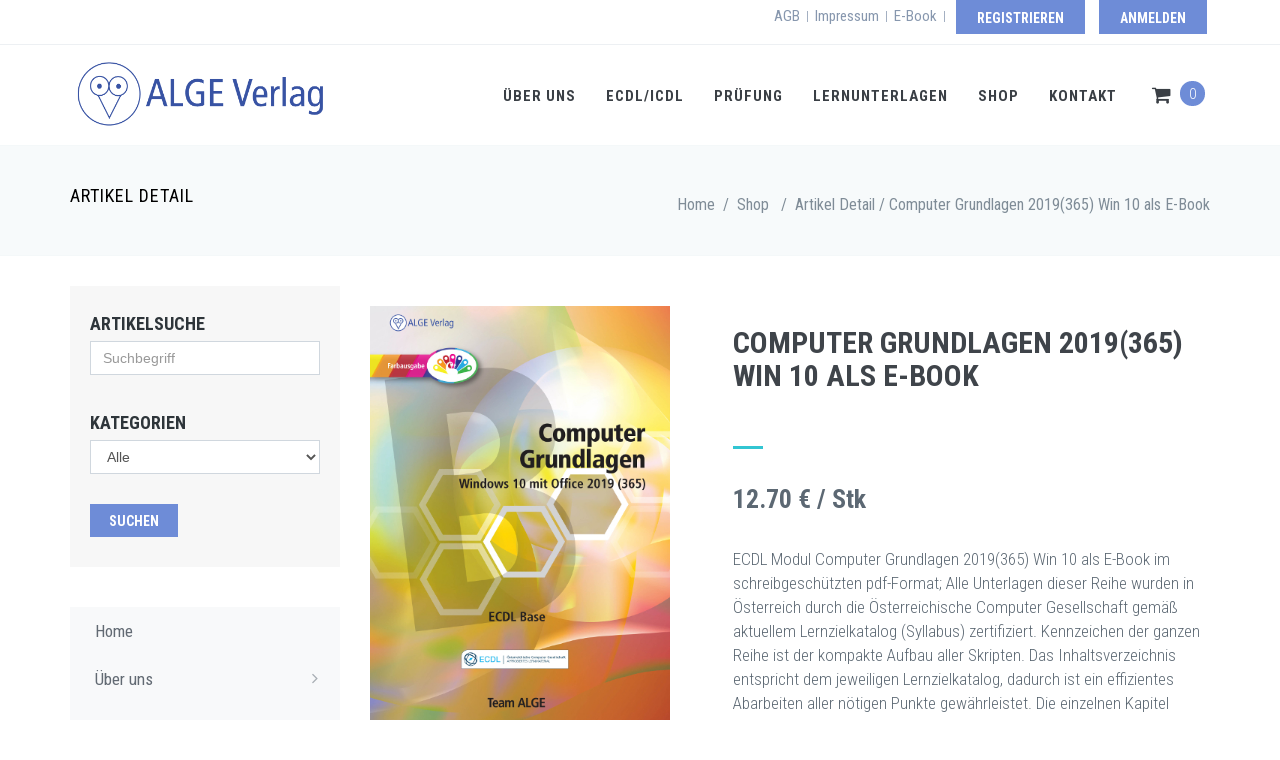

--- FILE ---
content_type: text/html; charset=UTF-8
request_url: https://www.alge-edv.at/shop/detail/492747?name=Computer%20Grundlagen%20%202019(365)%20Win%2010%20als%20E-Book
body_size: 5899
content:
<!DOCTYPE html>
<!--[if IE 9]> <html lang="en" class="ie9"> <![endif]-->
<!--[if !IE]><!-->
<html lang="en">
    <!--<![endif]-->
    <!-- BEGIN HEAD -->
    <head>
        <meta charset="utf-8" />
<title>Artikel Detail</title>
<base href="https://www.alge-edv.at" />
<meta http-equiv="X-UA-Compatible" content="IE=edge">
<meta content="width=device-width, initial-scale=1.0" name="viewport" />
<meta http-equiv="Content-type" content="text/html; charset=utf-8">
<meta content="" name="description" />
<meta content="" name="author" />
<!-- BEGIN GLOBAL MANDATORY STYLES -->
<link href='https://fonts.googleapis.com/css?family=Roboto+Condensed:300italic,400italic,700italic,400,300,700&amp;subset=all' rel='stylesheet' type='text/css'>
<link href="/jango/assets/plugins/socicon/socicon.css" rel="stylesheet" type="text/css" />
<link href="/jango/assets/plugins/bootstrap-social/bootstrap-social.css" rel="stylesheet" type="text/css" />
<link href="/jango/assets/plugins/font-awesome/css/font-awesome.min.css" rel="stylesheet" type="text/css" />
<link href="/jango/assets/plugins/simple-line-icons/simple-line-icons.min.css" rel="stylesheet" type="text/css" />
<link href="/jango/assets/plugins/animate/animate.min.css" rel="stylesheet" type="text/css" />
<link href="/jango/assets/plugins/bootstrap/css/bootstrap.min.css" rel="stylesheet" type="text/css" />
<link rel='shortcut icon' href="/favicon.ico" />
<!-- END GLOBAL MANDATORY STYLES -->
<!-- BEGIN: BASE PLUGINS  -->
<link href="/jango/assets/plugins/cubeportfolio/css/cubeportfolio.min.css" rel="stylesheet" type="text/css" />
<link href="/jango/assets/plugins/owl-carousel/owl.carousel.css" rel="stylesheet" type="text/css" />
<link href="/jango/assets/plugins/owl-carousel/owl.theme.css" rel="stylesheet" type="text/css" />
<link href="/jango/assets/plugins/owl-carousel/owl.transitions.css" rel="stylesheet" type="text/css" />
<link href="/jango/assets/plugins/fancybox/jquery.fancybox.css" rel="stylesheet" type="text/css" />
<link href="/jango/assets/plugins/slider-for-bootstrap/css/slider.css" rel="stylesheet" type="text/css" />
<!-- END: BASE PLUGINS -->
<!-- BEGIN THEME STYLES -->
<link href="/jango/assets/base/css/plugins.css" rel="stylesheet" type="text/css" />
<link href="/jango/assets/base/css/components.css" id="style_components" rel="stylesheet" type="text/css" />
<link href="/jango/assets/base/css/themes/blue1.css" rel="stylesheet" id="style_theme" type="text/css" />
<link href="/jango/assets/base/css/custom.css" rel="stylesheet" type="text/css" />
<!-- END THEME STYLES -->
<!-- GOOGLE reCAPTCHA -->
<script src='https://www.google.com/recaptcha/api.js'></script>        <meta name="keywords" content="">    </head>

    <body class="c-layout-header-fixed c-layout-header-mobile-fixed c-layout-header-topbar c-layout-header-topbar-collapse c-topbar-expanded">
        <!-- BEGIN: LAYOUT/HEADERS/HEADER-2 -->
        <header class="c-layout-header c-layout-header-4 c-layout-header-default-mobile" data-minimize-offset="80">
            <div class="c-topbar c-topbar-light c-solid-bg">
                <div class="container">
                    <!-- BEGIN: INLINE NAV -->
                    <nav class="c-top-menu c-pull-left">
                                                
                    </nav>
                    <!-- END: INLINE NAV -->
                    <!-- BEGIN: INLINE NAV -->
                    <nav class="c-top-menu c-pull-right">
                        
                        <ul class="c-links c-theme-ul">
                            <li><a href='/kontakt/agb' >AGB</a></li><li class='c-divider'>|</li><li><a href='/kontakt/impressum' >Impressum</a></li><li class='c-divider'>|</li><li><a href='/lernunterlagen/e-book' >E-Book</a></li><li class='c-divider'>|</li>                            <li>
                                                                <a href="/benutzer/register" class="btn c-theme-btn c-btn-square c-btn-uppercase c-btn-bold">Registrieren</a>
                                <a href="#" data-toggle="modal" data-target="#login-form" class="btn c-theme-btn c-btn-square c-btn-uppercase c-btn-bold">Anmelden</a>
                                                            </li>
                        </ul>
                                            </nav>
                    <!-- END: INLINE NAV -->
                </div>
            </div>
            <div class="c-navbar">
                <div class="container">
                    <!-- BEGIN: BRAND -->
                    <div class="c-navbar-wrapper clearfix">
                        <div class="c-brand c-pull-left nav-menu-mobile-r-t-10">
                                                        <a href="/" class="c-logo" title="Alge EDV">
                                <img src="/uploads/logo_alge.png" alt="Alge EDV" class="c-desktop-logo">
                                <img src="/uploads/logo_alge.png" alt="Alge EDV" class="c-desktop-logo-inverse">
                                <img src="/uploads/logo_alge.png" alt="Alge EDV" class="c-mobile-logo"> 
                            </a>
                            
                            <button class="c-hor-nav-toggler" type="button" data-target=".c-mega-menu">
                                <span class="c-line"></span>
                                <span class="c-line"></span>
                                <span class="c-line"></span>
                            </button>
                                                        <button class="c-cart-toggler" type="button">
                                <i class="fa fa-shopping-cart"></i>
                                <span id="cart-count-mobile" class="c-cart-number c-theme-bg">0</span>
                            </button>
                        </div>
                        <!-- END: BRAND -->
                        <!-- BEGIN: QUICK SEARCH -->
                        
                        <!-- END: QUICK SEARCH -->
                        <!-- BEGIN: HOR NAV -->
                        <!-- BEGIN: LAYOUT/HEADERS/MEGA-MENU -->
                        <!-- BEGIN: MEGA MENU -->
                        <!-- Dropdown menu toggle on mobile: c-toggler class can be applied to the link arrow or link itself depending on toggle mode -->
                        <nav class="c-mega-menu c-pull-right c-mega-menu-dark c-mega-menu-dark-mobile c-fonts-uppercase c-fonts-bold nav-right-0">
                            <ul class='nav navbar-nav c-theme-nav'><li class=''><a class='c-link dropdown-toggle cursor-default c-toggler'>Über uns<span class='c-arrow c-toggler'></span></a><ul class='dropdown-menu c-menu-type-classic c-pull-left custom-dropdown-menu'><li class=''><a href='/über uns/ueber-uns' title='Über uns' class='c-link dropdown-toggle'>Über uns</a></li><li class=''><a href='/über uns/newsflash' title='Newsflash' class='c-link dropdown-toggle'>Newsflash</a></li></ul></li><li class=''><a class='c-link dropdown-toggle cursor-default c-toggler'>ECDL/ICDL<span class='c-arrow c-toggler'></span></a><ul class='dropdown-menu c-menu-type-classic c-pull-left custom-dropdown-menu'><li class=''><a href='/ecdl/ecdl-testcenter' title='ECDL/ICDL Zertifikat' class='c-link dropdown-toggle'>ECDL/ICDL Zertifikat</a></li><li class=''><a href='/ecdl/ecdl-base-und-standard' title='ECDL/ICDL Base und Standard' class='c-link dropdown-toggle'>ECDL/ICDL Base und Standard</a></li><li class=''><a href='/ecdl/ecdl-advanced' title='ECDL/ICDL Advanced' class='c-link dropdown-toggle'>ECDL/ICDL Advanced</a></li></ul></li><li class=''><a class='c-link dropdown-toggle cursor-default c-toggler'>Prüfung<span class='c-arrow c-toggler'></span></a><ul class='dropdown-menu c-menu-type-classic c-pull-left custom-dropdown-menu'><li class=''><a href='/prüfung/pruefung-info' title='Prüfungsinfos' class='c-link dropdown-toggle'>Prüfungsinfos</a></li><li class=''><a href='/prüfung/pruefung-anmelden' title='Prüfungsanmeldung' class='c-link dropdown-toggle'>Prüfungsanmeldung</a></li></ul></li><li class=''><a class='c-link dropdown-toggle cursor-default c-toggler'>Lernunterlagen<span class='c-arrow c-toggler'></span></a><ul class='dropdown-menu c-menu-type-classic c-pull-left custom-dropdown-menu'><li class=''><a href='/lernunterlagen/pc-einsteiger' title='PC-Einsteiger' class='c-link dropdown-toggle'>PC-Einsteiger</a></li><li class=''><a href='/lernunterlagen/lernunterlagen' title='Downloadinformation' class='c-link dropdown-toggle'>Downloadinformation</a></li><li class='dropdown-submenu'><a class='c-link dropdown-toggle cursor-default c-toggler'>E-Book<span class='c-arrow c-toggler'></span></a><ul class='dropdown-menu c-pull-right '><li class=''><a href='/lernunterlagen/e-book' title='E-Book' class='c-link dropdown-toggle'>E-Book</a></li></ul></li><li class='dropdown-submenu'><a class='c-link dropdown-toggle cursor-default c-toggler'>ECDL/ICDL-Zertifikate<span class='c-arrow c-toggler'></span></a><ul class='dropdown-menu c-pull-right '><li class=''><a href='/ecdl-zertifikate/lernunterlagen/ecdl-zertifikate/ecdl-neu' title='Advanced 4 Module' class='c-link dropdown-toggle'>Advanced 4 Module</a></li><li class=''><a href='/ecdl-zertifikate/lernunterlagen/ecdl-zertifikate/base-4-module' title='Base 4 Module' class='c-link dropdown-toggle'>Base 4 Module</a></li><li class=''><a href='/ecdl-zertifikate/lernunterlagen/ecdl-zertifikate/standard-5-module' title='Standard 5 Module und Computing' class='c-link dropdown-toggle'>Standard 5 Module und Computing</a></li><li class=''><a href='/ecdl-zertifikate/lernunterlagen/ecdl-zertifikate/base-bundle' title='Base Bundle' class='c-link dropdown-toggle'>Base Bundle</a></li><li class=''><a href='/ecdl-zertifikate/lernunterlagen/ecdl-zertifikate/kompendien-als-set' title='Kompendien als SET' class='c-link dropdown-toggle'>Kompendien als SET</a></li></ul></li><li class='dropdown-submenu'><a class='c-link dropdown-toggle cursor-default c-toggler'>OFFICE-Training<span class='c-arrow c-toggler'></span></a><ul class='dropdown-menu c-pull-right '><li class=''><a href='/office-training/lernunterlagen/office-training/einfuehrung' title='Einführung' class='c-link dropdown-toggle'>Einführung</a></li><li class=''><a href='/office-training/lernunterlagen/office-training/aufbau' title='Aufbau' class='c-link dropdown-toggle'>Aufbau</a></li><li class=''><a href='/office-training/lernunterlagen/office-training/kompakt' title='Kompakt' class='c-link dropdown-toggle'>Kompakt</a></li></ul></li></ul></li><li class=''><a class='c-link dropdown-toggle cursor-default c-toggler'>Shop<span class='c-arrow c-toggler'></span></a><ul class='dropdown-menu c-menu-type-classic c-pull-left custom-dropdown-menu'><li class=''><a href='/shop/webshop' title='Webshop' class='c-link dropdown-toggle'>Webshop</a></li><li class='dropdown-submenu'><a class='c-link dropdown-toggle cursor-default c-toggler'>Nutzungshinweise<span class='c-arrow c-toggler'></span></a><ul class='dropdown-menu c-pull-right '><li class=''><a href='/shop/nutzungshinweise/artikelsuche' title='Artikelsuche' class='c-link dropdown-toggle'>Artikelsuche</a></li><li class=''><a href='/shop/nutzungshinweise/registrierung' title='Registrierung' class='c-link dropdown-toggle'>Registrierung</a></li><li class=''><a href='/shop/nutzungshinweise/bestellung' title='Bestellung' class='c-link dropdown-toggle'>Bestellung</a></li><li class=''><a href='/shop/nutzungshinweise/mein-konto' title='Mein Konto' class='c-link dropdown-toggle'>Mein Konto</a></li></ul></li></ul></li><li class=''><a class='c-link dropdown-toggle cursor-default c-toggler'>Kontakt<span class='c-arrow c-toggler'></span></a><ul class='dropdown-menu c-menu-type-classic c-pull-left custom-dropdown-menu'><li class=''><a href='/kontakt/kontakt' title='Kontakt' class='c-link dropdown-toggle'>Kontakt</a></li><li class=''><a href='/kontakt/anfahrt' title='Anfahrt' class='c-link dropdown-toggle'>Anfahrt</a></li><li class=''><a href='/kontakt/agb' title='AGB' class='c-link dropdown-toggle'>AGB</a></li><li class=''><a href='/kontakt/impressum' title='Impressum' class='c-link dropdown-toggle'>Impressum</a></li></ul></li></ul>                            <ul class="nav navbar-nav c-theme-nav">
                                <li class="c-cart-toggler-wrapper">
                                    <a href="/shop/warenkorb" class="c-btn-icon c-cart-toggler">
                                        <i class="fa fa-shopping-cart"></i>
                                        <span id="cart-count-desktop" class="c-cart-number c-theme-bg">0</span>
                                    </a>
                                </li>
                            </ul>
                        </nav>
                        <!-- END: MEGA MENU -->
                        <!-- END: LAYOUT/HEADERS/MEGA-MENU -->
                        <!-- END: HOR NAV -->
                    </div>
                    <!-- BEGIN: LAYOUT/HEADERS/QUICK-CART -->
                    <!-- BEGIN: CART MENU -->
                    <form id="popupcart">
                        <input type="hidden" name="_token" id="_token" value="SYeUErhoeLa1XBsDDIytg39LgctMuVVvYWaE9tVl" />
                        <div id="cart-menu" class="c-cart-menu">
                            <div class="c-cart-menu-title">
    <p id="cart-detail-count" class="c-cart-menu-float-l c-font-sbold">0 Artikel</p>
    <p id="cart-detail-price" class="c-cart-menu-float-r c-theme-font c-font-sbold">0,00 &euro;</p>
</div>
<div id="cart-menu-items"></div>




                        </div>
                    </form>
                    <!-- END: CART MENU -->
                    <!-- END: LAYOUT/HEADERS/QUICK-CART -->
                </div>
            </div>
        </header>
        <!-- END: HEADER -->
        <!-- BEGIN: CONTENT/USER/FORGET-PASSWORD-FORM -->
        <div class="modal fade c-content-login-form" id="forget-password-form" role="dialog">
            <div class="modal-dialog">
                <div class="modal-content c-square">
                    <div class="modal-header c-no-border">
                        <button type="button" class="close" data-dismiss="modal" aria-label="Close">
                            <span aria-hidden="true">&times;</span>
                        </button>
                    </div>
                    <div class="modal-body">
                        <h3 class="c-font-24 c-font-sbold">Passwort vergessen?</h3>
                        <p>Sie können jederzeit ein neues Passwort vergeben, in dem Sie auf diese Schaltfläche klicken.</p>
                        <form id="passwordreset" name="passwordreset" method="post" action="/benutzer/password-reset">
                            <input type="hidden" name="_token" id="_token" value="SYeUErhoeLa1XBsDDIytg39LgctMuVVvYWaE9tVl" />
                            <div class="form-group">
                                <label for="email" class="hide">Email</label>
                                <input type="email" class="form-control input-lg c-square" name="email" id="email" placeholder="Email"> </div>
                            <div class="form-group">
                                <button type="submit" class="btn c-theme-btn btn-md c-btn-uppercase c-btn-bold c-btn-square c-btn-login">Senden</button>
                                <a href="#" class="c-btn-forgot" data-toggle="modal" data-target="#login-form" data-dismiss="modal">zurück zum Login</a>
                            </div>
                            <div id="response" class="form-group">
                            </div>
                        </form>
                    </div>
                </div>
            </div>
        </div>
        <!-- END: CONTENT/USER/FORGET-PASSWORD-FORM -->
        <!-- BEGIN: CONTENT/USER/SIGNUP-FORM -->
        
        <!-- END: CONTENT/USER/SIGNUP-FORM -->
        <!-- BEGIN: CONTENT/USER/LOGIN-FORM -->
        <div class="modal fade c-content-login-form" id="login-form" role="dialog">
            <div class="modal-dialog">
                <div class="modal-content c-square">
                    <div class="modal-header c-no-border">
                        <button type="button" class="close" data-dismiss="modal" aria-label="Close">
                            <span aria-hidden="true">&times;</span>
                        </button>
                    </div>
                    <div class="modal-body">
                        <h3 class="c-font-24 c-font-sbold">Sie können sich hier anmelden!</h3>
                        <p>Bitte überprüfen Sie bei einer Bestellung Ihre Liefer- und Rechnungsadresse.</p>
                        <p>Wenn Sie bei uns ein Benutzerkonto besitzen, melden Sie sich bitte an.</p>
                        <form id="loginForm" method="post" action="/benutzer/anmelden?backTo=https://www.alge-edv.at/shop/detail/492747">
                            
                            <input type="hidden" name="_token" value="SYeUErhoeLa1XBsDDIytg39LgctMuVVvYWaE9tVl">
                            <div class="form-group">
                                <label for="login-email" class="hide">Email</label>
                                <input type="email" class="form-control input-lg c-square" name="email" id="email" placeholder="Email"> </div>
                            <div class="form-group">
                                <label for="login-password" class="hide">Passwort</label>
                                <input type="password" class="form-control input-lg c-square" name="pass" id="pass" placeholder="Password"> </div>
                            <div class="form-group">
                                <button type="submit"  class="btn c-theme-btn btn-md c-btn-uppercase c-btn-bold c-btn-square c-btn-login">Login</button>
                                <a href="#" data-toggle="modal" data-target="#forget-password-form" data-dismiss="modal" class="c-btn-forgot">Passwort vergessen?</a>
                            </div>
                        </form>
                    </div>
                    <div class="modal-footer c-no-border">
                        <span class="c-text-account">Haben Sie noch kein Konto?</span>
                        <a href="/benutzer/register" data-toggle="modal" class="btn c-btn-dark-1 btn c-btn-uppercase c-btn-bold c-btn-slim c-btn-border-2x c-btn-square c-btn-signup">Registrieren!</a>
                    </div>
                </div>
            </div>
        </div>
        <!-- END: CONTENT/USER/LOGIN-FORM -->        
        
            <!-- BEGIN: PAGE CONTAINER -->
        <div class="c-layout-page">
            <!-- BEGIN: LAYOUT/BREADCRUMBS/BREADCRUMBS-2 -->
            <div class="c-layout-breadcrumbs-1 c-subtitle c-fonts-uppercase c-fonts-bold c-bordered c-bordered-both">
    <div class="container">
        <div class="c-page-title c-pull-left">
            <h3 class="c-font-uppercase c-font-sbold">Artikel Detail</h3>
            <h4 class=""></h4>
            <div class="c-margin-t-20">
                            </div>
        </div>
        <ul class="c-page-breadcrumbs c-theme-nav c-pull-right c-fonts-regular">
            <li><a href='/' title='Home'>Home</a></li><li> / </li><li>Shop</li> <li> / </li><li class='c-state_active'><a href='https://www.alge-edv.at/shop/detail/492747?name=Computer%20Grundlagen%20%202019%28365%29%20Win%2010%20als%20E-Book'>Artikel Detail / Computer Grundlagen  2019(365) Win 10 als E-Book</a></li>        </ul>
    </div>
</div>            <!-- END: LAYOUT/BREADCRUMBS/BREADCRUMBS-2 -->
            <div class="container">
                <div class="c-layout-sidebar-menu c-theme ">

                    <div class="c-padding-20 c-bg-grey-1 c-bg-img-bottom-right">
    <form id="sidebarsearch" method="post" action="/shop/search">
        <input type="hidden" name="_token" id="_token" value="SYeUErhoeLa1XBsDDIytg39LgctMuVVvYWaE9tVl" />

        <ul class="c-shop-filter-search-1 list-unstyled">
            <li>
                <label for="searchtext" clasS="control-label c-font-uppercase c-font-bold">Artikelsuche</label>
                <div>
                    <input type="text" name="searchtext" id="searchtext" class="form-control  c-square c-theme" placeholder="Suchbegriff" value="" autocomplete="off" />
                </div>
            </li>
            <li>
                <label class="control-label c-font-uppercase c-font-bold">Kategorien</label>
                <select class="form-control c-square c-theme" name="category[]">
                <option value='588'>Alle</option><option value='589'>ECDL/ICDL Base</option><option value='590'>ECDL/ICDL Standard</option><option value='591'>ECDL/ICDL Advanced</option><option value='592'>ECDL/ICDL Bundle Base</option><option value='593'>ECDL/ICDL Bundle Standard</option><option value='594'>ECDL/ICDL Set</option><option value='595'>PC-Einsteiger</option><option value='596'>Anwender Training Einführung</option><option value='597'>Anwender Training Aufbau</option><option value='598'>Anwender Training Kompakt</option><option value='1415'>E-Book</option><option value='844638'>Abverkauf/Restbest&auml;nde</option>                </select>
            </li>
            <li>
                <input type="submit" name="search" id="search" class="btn btn-sm c-theme-btn c-btn-square c-btn-uppercase c-btn-bold" value="Suchen" />
            </li>
        </ul>

    </form>
</div>
<div class="c-margin-b-40"></div>
                    <ul class='c-sidebar-menu collapse c-option-2' id='sidebar-menu-54'><li class=''><a href='/start' title='Home' class='c-link dropdown-toggle'>Home</a></li><li class=' c-dropdown '><a class='c-link dropdown-toggle cursor-pointer c-toggler'>Über uns<span class='c-arrow c-toggler'></span></a><ul class='c-dropdown-menu' id='sidebar-menu-58'><li class=''><a href='/über uns/ueber-uns' title='Über uns' class='c-link dropdown-toggle'>Über uns</a></li><li class=''><a href='/über uns/newsflash' title='Newsflash' class='c-link dropdown-toggle'>Newsflash</a></li></ul></li><li class=' c-dropdown '><a class='c-link dropdown-toggle cursor-pointer c-toggler'>ECDL/ICDL<span class='c-arrow c-toggler'></span></a><ul class='c-dropdown-menu' id='sidebar-menu-66'><li class=''><a href='/ecdl/ecdl-testcenter' title='ECDL/ICDL Zertifikat' class='c-link dropdown-toggle'>ECDL/ICDL Zertifikat</a></li><li class=''><a href='/ecdl/ecdl-base-und-standard' title='ECDL/ICDL Base und Standard' class='c-link dropdown-toggle'>ECDL/ICDL Base und Standard</a></li><li class=''><a href='/ecdl/ecdl-advanced' title='ECDL/ICDL Advanced' class='c-link dropdown-toggle'>ECDL/ICDL Advanced</a></li></ul></li><li class=' c-dropdown '><a class='c-link dropdown-toggle cursor-pointer c-toggler'>Prüfung<span class='c-arrow c-toggler'></span></a><ul class='c-dropdown-menu' id='sidebar-menu-78'><li class=''><a href='/prüfung/pruefung-info' title='Prüfungsinfos' class='c-link dropdown-toggle'>Prüfungsinfos</a></li><li class=''><a href='/prüfung/pruefung-anmelden' title='Prüfungsanmeldung' class='c-link dropdown-toggle'>Prüfungsanmeldung</a></li></ul></li><li class=' c-dropdown '><a class='c-link dropdown-toggle cursor-pointer c-toggler'>Lernunterlagen<span class='c-arrow c-toggler'></span></a><ul class='c-dropdown-menu' id='sidebar-menu-86'><li class=''><a href='/lernunterlagen/pc-einsteiger' title='PC-Einsteiger' class='c-link dropdown-toggle'>PC-Einsteiger</a></li><li class=''><a href='/lernunterlagen/lernunterlagen' title='Downloadinformation' class='c-link dropdown-toggle'>Downloadinformation</a></li><li class=' c-dropdown '><a class='c-link dropdown-toggle cursor-pointer c-toggler'>E-Book<span class='c-arrow c-toggler'></span></a><ul class='c-dropdown-menu' id='sidebar-menu-460347'><li class=''><a href='/lernunterlagen/e-book' title='E-Book' class='c-link dropdown-toggle'>E-Book</a></li></ul></li><li class=' c-dropdown '><a class='c-link dropdown-toggle cursor-pointer c-toggler'>ECDL/ICDL-Zertifikate<span class='c-arrow c-toggler'></span></a><ul class='c-dropdown-menu' id='sidebar-menu-106'><li class=''><a href='/ecdl-zertifikate/lernunterlagen/ecdl-zertifikate/ecdl-neu' title='Advanced 4 Module' class='c-link dropdown-toggle'>Advanced 4 Module</a></li><li class=''><a href='/ecdl-zertifikate/lernunterlagen/ecdl-zertifikate/base-4-module' title='Base 4 Module' class='c-link dropdown-toggle'>Base 4 Module</a></li><li class=''><a href='/ecdl-zertifikate/lernunterlagen/ecdl-zertifikate/standard-5-module' title='Standard 5 Module und Computing' class='c-link dropdown-toggle'>Standard 5 Module und Computing</a></li><li class=''><a href='/ecdl-zertifikate/lernunterlagen/ecdl-zertifikate/base-bundle' title='Base Bundle' class='c-link dropdown-toggle'>Base Bundle</a></li><li class=''><a href='/ecdl-zertifikate/lernunterlagen/ecdl-zertifikate/kompendien-als-set' title='Kompendien als SET' class='c-link dropdown-toggle'>Kompendien als SET</a></li></ul></li><li class=' c-dropdown '><a class='c-link dropdown-toggle cursor-pointer c-toggler'>OFFICE-Training<span class='c-arrow c-toggler'></span></a><ul class='c-dropdown-menu' id='sidebar-menu-126'><li class=''><a href='/office-training/lernunterlagen/office-training/einfuehrung' title='Einführung' class='c-link dropdown-toggle'>Einführung</a></li><li class=''><a href='/office-training/lernunterlagen/office-training/aufbau' title='Aufbau' class='c-link dropdown-toggle'>Aufbau</a></li><li class=''><a href='/office-training/lernunterlagen/office-training/kompakt' title='Kompakt' class='c-link dropdown-toggle'>Kompakt</a></li></ul></li></ul></li><li class=' c-dropdown  c-open'><a class='c-link dropdown-toggle cursor-pointer c-toggler'>Shop<span class='c-arrow c-toggler'></span></a><ul class='c-dropdown-menu' id='sidebar-menu-90'><li class=''><a href='/shop/webshop' title='Webshop' class='c-link dropdown-toggle'>Webshop</a></li><li class=''><a href='/new-url-138111' title='Downloadinformation' class='c-link dropdown-toggle'>Downloadinformation</a></li><li class=' c-dropdown '><a class='c-link dropdown-toggle cursor-pointer c-toggler'>Nutzungshinweise<span class='c-arrow c-toggler'></span></a><ul class='c-dropdown-menu' id='sidebar-menu-39774'><li class=''><a href='/shop/nutzungshinweise/artikelsuche' title='Artikelsuche' class='c-link dropdown-toggle'>Artikelsuche</a></li><li class=''><a href='/shop/nutzungshinweise/registrierung' title='Registrierung' class='c-link dropdown-toggle'>Registrierung</a></li><li class=''><a href='/shop/nutzungshinweise/bestellung' title='Bestellung' class='c-link dropdown-toggle'>Bestellung</a></li><li class=''><a href='/shop/nutzungshinweise/mein-konto' title='Mein Konto' class='c-link dropdown-toggle'>Mein Konto</a></li></ul></li></ul></li><li class=' c-dropdown '><a class='c-link dropdown-toggle cursor-pointer c-toggler'>Kontakt<span class='c-arrow c-toggler'></span></a><ul class='c-dropdown-menu' id='sidebar-menu-98'><li class=''><a href='/kontakt/kontakt' title='Kontakt' class='c-link dropdown-toggle'>Kontakt</a></li><li class=''><a href='/kontakt/anfahrt' title='Anfahrt' class='c-link dropdown-toggle'>Anfahrt</a></li><li class=''><a href='/kontakt/agb' title='AGB' class='c-link dropdown-toggle'>AGB</a></li><li class=''><a href='/kontakt/impressum' title='Impressum' class='c-link dropdown-toggle'>Impressum</a></li></ul></li></ul>                </div>
                <div class="c-layout-sidebar-content ">
                    <!-- BEGIN: PAGE CONTENT -->
                    
                    
                    <div class="c-margin-t-20"></div>
                    <!-- BEGIN: CONTENT/SHOPS/SHOP-2-8 -->
                    <form id="shop" name="shop" method="post" action="">
                        <input type="hidden" name="_token" id="_token" value="SYeUErhoeLa1XBsDDIytg39LgctMuVVvYWaE9tVl" />
                        
                        <div class="c-shop-product-details-2 c-opt-1">
                        <div class="row">
                            <div class="col-md-5">
                                <div class="c-product-gallery">
                                    <div class="c-product-gallery-content">
                                         
                                        
                                        <div class="">
                                            <img src="/uploads/ALF-2783.jpg"> </div>
                                                                            </div>
                                </div>
                            </div>
                            <div class="col-md-7">
                                <div class="c-product-meta">
                                    <div class="c-content-title-1">
                                        <h3 class="c-font-uppercase c-font-bold">Computer Grundlagen  2019(365) Win 10 als E-Book</h3>
                                        <br/>
                                        <div class="c-line-left"></div>
                                    </div>
                                    <div class="c-product-badge"></div>
                                    <div class="c-margin-b-20"></div>
                                    <div style="clear:both;"></div>
                                    <div class="c-product-price">
                                        <p>
                                            <span class="c-font-26">12.70&nbsp;&euro; / Stk</span>                                        </p>
                                        </div>
                                    <div class="c-product-short-desc">
                                        <p>ECDL Modul Computer Grundlagen 2019(365) Win 10 als E-Book im schreibgesch&uuml;tzten pdf-Format; Alle Unterlagen dieser Reihe wurden in &Ouml;sterreich durch die &Ouml;sterreichische Computer Gesellschaft gem&auml;&szlig; aktuellem Lernzielkatalog (Syllabus) zertifiziert. Kennzeichen der ganzen Reihe ist der kompakte Aufbau aller Skripten. Das Inhaltsverzeichnis entspricht dem jeweiligen Lernzielkatalog, dadurch ist ein effizientes Abarbeiten aller n&ouml;tigen Punkte gew&auml;hrleistet. Die einzelnen Kapitel werden durch ausf&uuml;hrliche Themenbeschreibung und zahlreiche Abbildungen erkl&auml;rt. &Uuml;bungsdateien mit Schritt-f&uuml;r-Schritt Anweisungen unterst&uuml;tzen den Trainingsablauf. Inhaltlich ident mit Druckversion ALF-2783.&nbsp;Eine Lieferung nach Deutschland ist auf Grund rechtlicher Probleme nicht m&ouml;glich.</p><p>178 Seiten;&nbsp; BestellNr.: ALD-2783&nbsp;</p> 
                                    </div>
                                    
                                </div>
                                <div class="">                                </div>
                            </div>
                            <div style="clear:both;"></div>
                             <div class="c-product-short-desc">
                                      
                                </div>
                            <div class="clear:both;"></div>
                            <div class="c-product-add-cart c-margin-t-20">
                                    <div class="row">                                            <div class="col-sm-3 col-xs-12">
                                                <div class="custom-shop-detail-cart c-input-group c-spinner">
                                                    <p class="col-sm-6 c-product-meta-label c-product-margin-2 c-font-uppercase c-font-bold">MENGE:</p>    
                                                    <input type="text" name="add-to-cart-quantity-492747" id="add-to-cart-quantity-492747" class="form-control c-item-492747" value="1">
                                                    <div class="c-input-group-btn-vertical">
                                                        <button class="btn btn-default" type="button" data_input="c-item-492747">
                                                            <i class="fa fa-caret-up"></i>
                                                        </button>
                                                        <button class="btn btn-default" type="button" data_input="c-item-492747">
                                                            <i class="fa fa-caret-down"></i>
                                                        </button>
                                                    </div>
                                                </div>
                                            </div>
                                            <div class="col-sm-4 col-xs-12">
                                                <a id="shop-article-492747" href="javascript:ShoppingCart.basketAction('shop',492747,'add')" class="btn c-btn btn-lg c-font-bold c-font-white c-theme-btn c-btn-square c-font-uppercase">in den     Warenkorb
                                                </a>
                                            </div>                                    </div>
                                </div>
                        </div>
                    </div>
                    <!-- END: CONTENT/SHOPS/SHOP-PRODUCT-DETAILS-1 -->

                        <div class="c-margin-t-20"></div>
                    
                    </form>
                </div>
            </div>
        </div>
        
        
        <!-- END: PAGE CONTAINER -->
        <!-- BEGIN: LAYOUT/FOOTERS/FOOTER-5 -->
        <a name="footer"></a>
        <footer class="c-layout-footer c-layout-footer-1">
            <div class="c-postfooter">
                <div class="container">
                    <div class="row">
                        <div class="col-md-12 col-sm-12 col-xs-12">
                            <div class="c-links custom">
                                <ul class='c-nav'><li><a href='/über uns/ueber-uns' title='Über uns'>Über uns</a></li><li><a href='/ecdl/ecdl-testcenter' title='ECDL/ICDL Zertifikat'>ECDL/ICDL Zertifikat</a></li><li><a href='/prüfung/pruefung-anmelden' title='Prüfungsanmeldung'>Prüfungsanmeldung</a></li><li><a href='/shop/webshop' title='Webshop'>Webshop</a></li><li><a href='/kontakt/kontakt' title='Kontakt'>Kontakt</a></li><li><a href='/kontakt/anfahrt' title='Anfahrt'>Anfahrt</a></li><li><a href='/kontakt/agb' title='AGB'>AGB</a></li><li><a href='/kontakt/impressum' title='Impressum'>Impressum</a></li></ul>                            </div>
                            
                        </div>
                    </div>
                    <div class="row c-margin-t-20">
                        <div class="col-md-12 col-sm-12">
                            <p class="c-font-14">ALGE  EDV Consulting GmbH  haftet nicht für den Inhalt von Fremddaten und für Daten, die über Hyperlinks zugänglich sind.
                            Nachträgliche Änderungen vorbehalten</p>
                            
                            <p class="c-copyright c-font-oswald c-font-14">Alle Rechte vorbehalten. Copyright &copy; 2000 - 2026 ALGE EDV-Consulting GmbH </p>
                            <p><a class="c-font-10" href="http://www.softcard.at" title="Softcard Softwareentwicklunges.m.b.H" target="_blank">powered by Softcard GmbH</a></p>
                        </div>
                        
                    </div>
                </div>
            </div>
        </footer>
        <!-- END: LAYOUT/FOOTERS/FOOTER-5 -->
        <!-- BEGIN: LAYOUT/FOOTERS/GO2TOP -->
        <div class="c-layout-go2top">
            <i class="icon-arrow-up"></i>
        </div>
        <!-- END: LAYOUT/FOOTERS/GO2TOP -->
        <!-- BEGIN: LAYOUT/BASE/BOTTOM -->
        <!-- BEGIN: CORE PLUGINS -->
        <!--[if lt IE 9]>
	<script src="../assets/global/plugins/excanvas.min.js"></script> 
	<![endif]-->
        <script src="/jango/assets/plugins/jquery.min.js" type="text/javascript"></script>
        <script src="/jango/assets/plugins/jquery-migrate.min.js" type="text/javascript"></script>
        <script src="/jango/assets/plugins/bootstrap/js/bootstrap.min.js" type="text/javascript"></script>
        <script src="/jango/assets/plugins/jquery.easing.min.js" type="text/javascript"></script>
        <script src="/jango/assets/plugins/reveal-animate/wow.js" type="text/javascript"></script>
        <script src="/jango/assets/base/js/scripts/reveal-animate/reveal-animate.js" type="text/javascript"></script>
        <!-- END: CORE PLUGINS -->
        <!-- BEGIN: LAYOUT PLUGINS -->
        <script src="/jango/assets/plugins/cubeportfolio/js/jquery.cubeportfolio.min.js" type="text/javascript"></script>
        <script src="/jango/assets/plugins/owl-carousel/owl.carousel.min.js" type="text/javascript"></script>
        <script src="/jango/assets/plugins/counterup/jquery.counterup.min.js" type="text/javascript"></script>
        <script src="/jango/assets/plugins/counterup/jquery.waypoints.min.js" type="text/javascript"></script>
        <script src="/jango/assets/plugins/fancybox/jquery.fancybox.pack.js" type="text/javascript"></script>
        <script src="/jango/assets/plugins/slider-for-bootstrap/js/bootstrap-slider.js" type="text/javascript"></script>
        <!-- END: LAYOUT PLUGINS -->
        <!-- BEGIN: THEME SCRIPTS -->
        <script src="/jango/assets/base/js/components.js" type="text/javascript"></script>
        <script src="/jango/assets/base/js/components-shop.js" type="text/javascript"></script>
        <script src="/jango/assets/base/js/app.js" type="text/javascript"></script>
        
        <script src="/js/functions.js" type="text/javascript"></script>
        <script src="/js/shopping-cart.js" type="text/javascript"></script>
        <script>
            $(document).ready(function()
            {
                App.init(); // init core
            });
        </script>
        
        <!-- END: THEME SCRIPTS -->
        <!-- END: LAYOUT/BASE/BOTTOM -->
                <div class="loading" style="display: none;">
        </div>
    </body>
    <script>
        ShoppingCart.Init();
    </script>
</html>


--- FILE ---
content_type: text/css
request_url: https://www.alge-edv.at/jango/assets/base/css/themes/blue1.css
body_size: 1623
content:
/*********************
THEME COLOR - DEFAULT
*********************/
a {
  color: #3f444a; }
  a:active,
  a:hover,
  a:focus {
    color: #6e8cd7; }

.c-theme-link:focus,
.c-theme-link:active,
.c-theme-link:hover {
  color: #6e8cd7 !important; }
  .c-theme-link:focus > i,
  .c-theme-link:active > i,
  .c-theme-link:hover > i {
    color: #6e8cd7 !important; }

.c-theme-link.c-active {
  color: #6e8cd7 !important; }
  .c-theme-link.c-active > i {
    color: #6e8cd7 !important; }

.c-theme-nav li:focus > a:not(.btn),
.c-theme-nav li:active > a:not(.btn),
.c-theme-nav li:hover > a:not(.btn) {
  color: #6e8cd7 !important; }

.c-theme-nav li:focus > .c-quick-sidebar-toggler > .c-line,
.c-theme-nav li:active > .c-quick-sidebar-toggler > .c-line,
.c-theme-nav li:hover > .c-quick-sidebar-toggler > .c-line {
  background: #6e8cd7 !important; }

.c-theme-nav li.c-active {
  color: #6e8cd7 !important; }
  .c-theme-nav li.c-active > a:not(.btn) {
    color: #6e8cd7 !important; }
  .c-theme-nav li.c-active > .c-quick-sidebar-toggler > .c-line {
    background: #6e8cd7 !important; }

.c-theme-nav > li > .dropdown-menu.c-menu-type-mega > .nav.nav-tabs > li:hover > a {
  color: #6e8cd7 !important; }

.c-theme-nav > li > .dropdown-menu.c-menu-type-mega > .nav.nav-tabs > li.active {
  border-bottom: 1px solid #6e8cd7 !important; }
  .c-theme-nav > li > .dropdown-menu.c-menu-type-mega > .nav.nav-tabs > li.active > a {
    color: #6e8cd7 !important; }

.c-theme-nav.nav.nav-tabs > li:hover > a {
  color: #6e8cd7 !important; }

.c-theme-nav.nav.nav-tabs > li.active {
  border-bottom: 1px solid #6e8cd7 !important; }
  .c-theme-nav.nav.nav-tabs > li.active > a {
    color: #6e8cd7 !important; }

.c-theme-ul > li:focus > a:not(.btn),
.c-theme-ul > li:active > a:not(.btn),
.c-theme-ul > li:hover > a:not(.btn) {
  color: #6e8cd7 !important; }
  .c-theme-ul > li:focus > a:not(.btn) > i,
  .c-theme-ul > li:active > a:not(.btn) > i,
  .c-theme-ul > li:hover > a:not(.btn) > i {
    color: #6e8cd7 !important; }

.c-theme-ul > li:focus > button > .c-line,
.c-theme-ul > li:active > button > .c-line,
.c-theme-ul > li:hover > button > .c-line {
  background: #6e8cd7 !important; }

.c-theme-ul > li.active,
.c-theme-ul > li.c-active {
  color: #6e8cd7 !important; }
  .c-theme-ul > li.active > a:not(.btn),
  .c-theme-ul > li.c-active > a:not(.btn) {
    color: #6e8cd7 !important; }
    .c-theme-ul > li.active > a:not(.btn) > i,
    .c-theme-ul > li.c-active > a:not(.btn) > i {
      color: #6e8cd7 !important; }

.c-theme-ul-bg > li {
  color: #ffffff;
  background: #6e8cd7 !important; }

.c-theme-font,
.c-theme-color {
  color: #6e8cd7 !important; }
  .c-theme-font > i,
  .c-theme-color > i {
    color: #6e8cd7 !important; }

.c-theme-bg {
  background: #6e8cd7 !important; }
  .c-theme-bg.c-theme-darken {
    background: #466ccc !important; }

.c-theme-bg-after:after {
  background: #6e8cd7 !important; }

.c-theme-bg-before:before {
  background: #6e8cd7 !important; }

.c-theme-border-after:after {
  border-color: #6e8cd7 !important; }

.c-theme-border-before:before {
  border-color: #6e8cd7 !important; }

.c-theme-bg-on-hover:hover {
  background: #6e8cd7 !important; }

.c-theme-border {
  border-color: #6e8cd7 !important; }

.c-theme-on-hover:hover {
  color: #6e8cd7 !important; }

.c-theme-bg-parent-hover:hover .c-theme-bg-on-parent-hover {
  background: #6e8cd7 !important; }

.c-theme-border {
  border-color: #6e8cd7; }

.c-theme-border-top {
  border-top-color: #6e8cd7; }

.c-theme-border-bottom {
  border-bottom-color: #6e8cd7 !important; }

.c-theme-border-left {
  border-left-color: #6e8cd7; }

.c-theme-border-right {
  border-right-color: #6e8cd7; }

.c-content-iconlist-1.c-theme > li:hover i {
  color: #fff;
  background: #6e8cd7; }

.c-content-ver-nav .c-menu.c-theme > li:before {
  color: #6e8cd7; }

.c-content-ver-nav .c-menu.c-theme.c-arrow-dot > li:before {
  background: #6e8cd7; }

.c-content-pagination.c-theme > li:hover > a {
  border-color: #6e8cd7;
  background: #6e8cd7;
  color: #fff; }
  .c-content-pagination.c-theme > li:hover > a > i {
    color: #fff; }

.c-content-pagination.c-theme > li.c-active > span,
.c-content-pagination.c-theme > li.c-active > a {
  border-color: #6e8cd7;
  background: #6e8cd7;
  color: #fff; }
  .c-content-pagination.c-theme > li.c-active > span > i,
  .c-content-pagination.c-theme > li.c-active > a > i {
    color: #fff; }

.c-theme-btn.btn {
  color: #ffffff;
  background: #6e8cd7;
  border-color: #6e8cd7; }
  .c-theme-btn.btn.btn-no-focus:focus,
  .c-theme-btn.btn.btn-no-focus.focus {
    color: #ffffff;
    background: #6e8cd7;
    border-color: #6e8cd7; }
  .c-theme-btn.btn.btn-no-focus:hover,
  .c-theme-btn.btn:hover,
  .c-theme-btn.btn.btn-no-focus:active,
  .c-theme-btn.btn:active,
  .c-theme-btn.btn.active,
  .open > .c-theme-btn.btn.dropdown-toggle {
    color: #ffffff;
    background: #4e73ce;
    border-color: #4e73ce; }
  .c-theme-btn.btn:active,
  .c-theme-btn.btn.active,
  .open > .c-theme-btn.btn.dropdown-toggle {
    background-image: none; }
  .c-theme-btn.btn.disabled,
  .c-theme-btn.btn.disabled:hover,
  .c-theme-btn.btn.disabled:not(.btn-no-focus):focus,
  .c-theme-btn.btn.disabled:not(.btn-no-focus).focus,
  .c-theme-btn.btn.disabled:active,
  .c-theme-btn.btn.disabled.active,
  .c-theme-btn.btn[disabled],
  .c-theme-btn.btn[disabled]:hover,
  .c-theme-btn.btn[disabled]:not(.btn-no-focus):focus,
  .c-theme-btn.btn[disabled]:not(.btn-no-focus).focus,
  .c-theme-btn.btn[disabled]:active,
  .c-theme-btn.btn[disabled].active,
  fieldset[disabled] .c-theme-btn.btn,
  fieldset[disabled] .c-theme-btn.btn:hover,
  fieldset[disabled] .c-theme-btn.btn:not(.btn-no-focus):focus,
  fieldset[disabled] .c-theme-btn.btn:not(.btn-no-focus).focus,
  fieldset[disabled] .c-theme-btn.btn:active,
  fieldset[disabled] .c-theme-btn.btn.active {
    background: #6e8cd7;
    border-color: #6e8cd7; }
  .c-theme-btn.btn .badge {
    color: #6e8cd7;
    background: #ffffff; }

.c-theme-btn.c-btn-border-1x {
  border-color: #6e8cd7;
  border-width: 1px;
  color: #6e8cd7;
  background: none;
  border-color: #6e8cd7; }
  .c-theme-btn.c-btn-border-1x.btn-no-focus:focus,
  .c-theme-btn.c-btn-border-1x.btn-no-focus.focus {
    color: #6e8cd7;
    background: none;
    border-color: #6e8cd7; }
  .c-theme-btn.c-btn-border-1x.btn-no-focus:hover,
  .c-theme-btn.c-btn-border-1x:hover,
  .c-theme-btn.c-btn-border-1x.btn-no-focus:active,
  .c-theme-btn.c-btn-border-1x:active,
  .c-theme-btn.c-btn-border-1x.active,
  .open > .c-theme-btn.c-btn-border-1x.dropdown-toggle {
    color: #ffffff;
    background: #6e8cd7;
    border-color: #6e8cd7; }
  .c-theme-btn.c-btn-border-1x:active,
  .c-theme-btn.c-btn-border-1x.active,
  .open > .c-theme-btn.c-btn-border-1x.dropdown-toggle {
    background-image: none; }
  .c-theme-btn.c-btn-border-1x.disabled,
  .c-theme-btn.c-btn-border-1x.disabled:hover,
  .c-theme-btn.c-btn-border-1x.disabled:not(.btn-no-focus):focus,
  .c-theme-btn.c-btn-border-1x.disabled:not(.btn-no-focus).focus,
  .c-theme-btn.c-btn-border-1x.disabled:active,
  .c-theme-btn.c-btn-border-1x.disabled.active,
  .c-theme-btn.c-btn-border-1x[disabled],
  .c-theme-btn.c-btn-border-1x[disabled]:hover,
  .c-theme-btn.c-btn-border-1x[disabled]:not(.btn-no-focus):focus,
  .c-theme-btn.c-btn-border-1x[disabled]:not(.btn-no-focus).focus,
  .c-theme-btn.c-btn-border-1x[disabled]:active,
  .c-theme-btn.c-btn-border-1x[disabled].active,
  fieldset[disabled] .c-theme-btn.c-btn-border-1x,
  fieldset[disabled] .c-theme-btn.c-btn-border-1x:hover,
  fieldset[disabled] .c-theme-btn.c-btn-border-1x:not(.btn-no-focus):focus,
  fieldset[disabled] .c-theme-btn.c-btn-border-1x:not(.btn-no-focus).focus,
  fieldset[disabled] .c-theme-btn.c-btn-border-1x:active,
  fieldset[disabled] .c-theme-btn.c-btn-border-1x.active {
    background: none;
    border-color: #6e8cd7; }
  .c-theme-btn.c-btn-border-1x .badge {
    color: none;
    background: #6e8cd7; }

.c-theme-btn.c-btn-border-2x {
  border-color: #6e8cd7;
  border-width: 2px;
  color: #6e8cd7;
  background: none;
  border-color: #6e8cd7; }
  .c-theme-btn.c-btn-border-2x.btn-no-focus:focus,
  .c-theme-btn.c-btn-border-2x.btn-no-focus.focus {
    color: #6e8cd7;
    background: none;
    border-color: #6e8cd7; }
  .c-theme-btn.c-btn-border-2x.btn-no-focus:hover,
  .c-theme-btn.c-btn-border-2x:hover,
  .c-theme-btn.c-btn-border-2x.btn-no-focus:active,
  .c-theme-btn.c-btn-border-2x:active,
  .c-theme-btn.c-btn-border-2x.active,
  .open > .c-theme-btn.c-btn-border-2x.dropdown-toggle {
    color: #ffffff;
    background: #6e8cd7;
    border-color: #6e8cd7; }
  .c-theme-btn.c-btn-border-2x:active,
  .c-theme-btn.c-btn-border-2x.active,
  .open > .c-theme-btn.c-btn-border-2x.dropdown-toggle {
    background-image: none; }
  .c-theme-btn.c-btn-border-2x.disabled,
  .c-theme-btn.c-btn-border-2x.disabled:hover,
  .c-theme-btn.c-btn-border-2x.disabled:not(.btn-no-focus):focus,
  .c-theme-btn.c-btn-border-2x.disabled:not(.btn-no-focus).focus,
  .c-theme-btn.c-btn-border-2x.disabled:active,
  .c-theme-btn.c-btn-border-2x.disabled.active,
  .c-theme-btn.c-btn-border-2x[disabled],
  .c-theme-btn.c-btn-border-2x[disabled]:hover,
  .c-theme-btn.c-btn-border-2x[disabled]:not(.btn-no-focus):focus,
  .c-theme-btn.c-btn-border-2x[disabled]:not(.btn-no-focus).focus,
  .c-theme-btn.c-btn-border-2x[disabled]:active,
  .c-theme-btn.c-btn-border-2x[disabled].active,
  fieldset[disabled] .c-theme-btn.c-btn-border-2x,
  fieldset[disabled] .c-theme-btn.c-btn-border-2x:hover,
  fieldset[disabled] .c-theme-btn.c-btn-border-2x:not(.btn-no-focus):focus,
  fieldset[disabled] .c-theme-btn.c-btn-border-2x:not(.btn-no-focus).focus,
  fieldset[disabled] .c-theme-btn.c-btn-border-2x:active,
  fieldset[disabled] .c-theme-btn.c-btn-border-2x.active {
    background: none;
    border-color: #6e8cd7; }
  .c-theme-btn.c-btn-border-2x .badge {
    color: none;
    background: #6e8cd7; }

.c-theme.form-control:focus,
.c-theme.form-control:active,
.c-theme.form-control.active {
  border-color: #6e8cd7 !important; }

.c-content-line-icon.c-theme {
  background-image: url(../../img/content/line-icons/blue1.png); }

.c-content-list-1.c-theme.c-separator-dot > li:before,
.c-content-list-1.c-theme > li:before {
  background: #6e8cd7; }

.c-content-tab-1.c-theme .nav > li:hover > a,
.c-content-tab-1.c-theme .nav > li:focus > a,
.c-content-tab-1.c-theme .nav > li:active > a,
.c-content-tab-1.c-theme .nav > li.active > a,
.c-content-tab-1.c-theme .nav.nav-justified > li:hover > a,
.c-content-tab-1.c-theme .nav.nav-justified > li:focus > a,
.c-content-tab-1.c-theme .nav.nav-justified > li:active > a,
.c-content-tab-1.c-theme .nav.nav-justified > li.active > a {
  border-bottom-color: #6e8cd7; }

.c-content-tab-2.c-theme > ul > li.active > a > .c-title,
.c-content-tab-2.c-theme > ul > li:hover > a > .c-title {
  color: #6e8cd7; }

.c-content-tab-2.c-theme > ul > li.active > a > .c-content-line-icon,
.c-content-tab-2.c-theme > ul > li:hover > a > .c-content-line-icon {
  background-image: url(../../img/content/line-icons/blue1.png); }

.c-content-tab-5.c-theme .c-nav-tab > li.active > a,
.c-content-tab-5.c-theme .c-nav-tab > li a:hover {
  color: #fff;
  background-color: #6e8cd7; }

.c-content-tab-5.c-theme .c-nav-tab.c-arrow a:hover:after {
  border-left-color: #6e8cd7; }

.c-content-tab-5.c-theme .c-nav-tab.c-arrow .active > a:after {
  border-left-color: #6e8cd7; }

.c-content-accordion-1.c-theme .panel > .panel-heading > .panel-title > a {
  background-color: #6e8cd7; }
  .c-content-accordion-1.c-theme .panel > .panel-heading > .panel-title > a.collapsed {
    background-color: #ffffff; }
    .c-content-accordion-1.c-theme .panel > .panel-heading > .panel-title > a.collapsed:hover,
    .c-content-accordion-1.c-theme .panel > .panel-heading > .panel-title > a.collapsed:focus {
      background-color: #6e8cd7; }

.c-content-accordion-1.c-theme .panel > .panel-collapse > .panel-body {
  background-color: #6e8cd7; }

.c-mega-menu-onepage-dots.c-theme .c-onepage-dots-nav > li.c-onepage-link:hover > a,
.c-mega-menu-onepage-dots.c-theme .c-onepage-dots-nav > li.c-onepage-link.c-active > a,
.c-mega-menu-onepage-dots.c-theme .c-onepage-dots-nav > li.c-onepage-link.active > a {
  background: rgba(110, 140, 215, 0.9); }

.c-layout-sidebar-menu.c-theme .c-sidebar-menu li.c-active > a {
  transition: all 0.2s;
  color: #6e8cd7; }
  .c-layout-sidebar-menu.c-theme .c-sidebar-menu li.c-active > a > .c-arrow {
    color: #6e8cd7; }

.c-layout-sidebar-menu.c-theme .c-sidebar-menu li .c-dropdown-menu > li:hover > a {
  color: #6e8cd7; }

.c-layout-sidebar-menu.c-theme .c-sidebar-menu.c-option-2 > li.c-active > a {
  transition: all 0.2s;
  color: #ffffff;
  background-color: #6e8cd7; }
  .c-layout-sidebar-menu.c-theme .c-sidebar-menu.c-option-2 > li.c-active > a > .c-arrow {
    color: #ffffff; }

.c-content-title-4.c-theme .c-line-strike:before {
  border-top: 1px solid #6e8cd7; }

.owl-carousel.c-theme .owl-pagination .owl-page span {
  background: #e1e1e1; }

.owl-carousel.c-theme .owl-pagination .owl-page.active span {
  background: #6e8cd7; }

.cbp-l-filters-button .cbp-filter-counter,
.cbp-l-filters-buttonCenter .cbp-filter-counter {
  background-color: #6e8cd7; }
  .cbp-l-filters-button .cbp-filter-counter:before,
  .cbp-l-filters-buttonCenter .cbp-filter-counter:before {
    border-top: 4px solid #6e8cd7; }

.cbp-l-filters-alignCenter .cbp-filter-item.cbp-filter-item-active,
.cbp-l-filters-text .cbp-filter-item.cbp-filter-item-active {
  color: #6e8cd7; }

.cbp-l-filters-alignCenter .cbp-filter-counter,
.cbp-l-filters-text .cbp-filter-counter {
  background: none repeat scroll 0 0 #6e8cd7; }
  .cbp-l-filters-alignCenter .cbp-filter-counter:before,
  .cbp-l-filters-text .cbp-filter-counter:before {
    border-top: 4px solid #6e8cd7; }

.cbp-l-filters-underline .cbp-filter-item.cbp-filter-item-active {
  border-bottom-color: #6e8cd7; }

.cbp-l-project-desc-title:before,
.cbp-l-project-details-title:before {
  background: #6e8cd7; }

.tp-bullets.round.c-theme .bullet {
  margin-right: 5px; }
  .tp-bullets.round.c-theme .bullet.selected {
    background: #6e8cd7; }

.tp-banner-container.c-theme .tparrows.circle {
  background-image: url(../../img/content/line-icons/blue1.png); }


--- FILE ---
content_type: text/css
request_url: https://www.alge-edv.at/jango/assets/base/css/custom.css
body_size: 1156
content:
.c-layout-header .c-brand {
  margin: 5px 0 27px 0;
}
.c-layout-header .c-brand .c-logo {
  display: inline-block;
  height: 100%;
}
.c-layout-header .c-brand .c-logo img {
  max-width: 262px;
}
.c-layout-header .c-brand .c-logo img.c-desktop-logo-inverse,
.c-layout-header .c-brand .c-logo img.c-mobile-logo {
  position: absolute;
  top: 0;
  margin: 0;
}
.c-layout-header .c-brand .c-logo:after {
  display: none;
}
.nav-logo-top {
  position: absolute;
  top: 0;
  margin: 0 !important;
}
.c-layout-header.c-layout-header-6 .c-topbar .c-brand > .c-logo:after {
  display: none;
}
.cursor-pointer {
  cursor: pointer;
}
.dropdown-menu {
  top: 63%;
}
.dropdown-menu li a {
  cursor: pointer;
}
.c-layout-footer.c-layout-footer-1 {
  padding: 0;
  margin: 0;
  bottom: 0;
  width: 100%;
}
.c-layout-footer.c-layout-footer-1 .c-postfooter {
  background-color: #f7fafb;
  border-top: 1px solid #4e73ce;
}
footer .c-links.custom ul.c-nav li {
  list-style: none;
  float: left;
  margin: 5px 10px;
}
footer .c-links.custom ul.c-nav li:after {
  content: "|";
  margin-left: 10px;
}
footer .c-links.custom ul.c-nav li:last-child:after {
  content: "";
}
.info-hide {
  position: absolute;
  margin-top: -80px;
  margin-left: 120px;
  width: 250px;
}
.info-hide.cart {
  /*background-color: #6e8cd7;*/
  margin-top: -20px;
  margin-left: 20px;
  width: auto;
  display: inline-block;
}
.info-hide.cart div {
  height: 100%;
  display: inline-block;
  padding: 15px;
}
.info-hide.cart div p {
  display: inlin-block;
}
form input.error {
  border: 1px solid red;
}
form label.error {
  position: absolute;
  margin-top: 0;
  float: left;
  color: red;
  padding: 9px 15px;
  font-size: 30px;
}
.shop-down-2 {
  margin-left: -1px !important;
}
.c-cart-subtotal-border {
  text-align: right;
}
.padding-r-0 {
  padding-right: 0 !important;
}
.c-bg-img-center.c-overlay-object {
  background-size: auto auto;
}
.right-p-r-25 {
  text-align: right;
  padding-right: 25px;
}
.img-100 {
  width: 100%;
  display: inline-block;
}
.c-layout-sidebar-content table {
  width: 100%;
}
.c-cart-remove {
  float: left;
}
.c-cart-remove .remove,
.c-cart-remove .update {
  clear: both;
  text-align: center;
  display: inline-block;
}
.c-cart-remove .remove a,
.c-cart-remove .update a {
  padding: 5px 10px;
}
.c-cart-remove .remove a.c-cart-remove-desktop,
.c-cart-remove .update a.c-cart-remove-desktop {
  display: inline-block;
}
.c-cart-remove .remove {
  color: red;
  margin-bottom: 10px;
}
.c-cart-remove .remove a span {
  color: red;
}
.c-cart-remove .update a {
  color: #3f444a;
}
.shop-in-den-warenkorb {
  float: left;
  line-height: 43px;
  display: inline-block;
  padding-right: 20px;
}
.shop-cart-info {
  display: inline;
  position: absolute;
  width: 50%;
  right: 20px;
  margin-top: 20px;
}
.cart-update-button {
  margin: 10px 5px 0 0;
}
.loading {
  width: 150px;
  height: 150px;
  margin: auto auto;
  display: none;
  z-index: 99999999999;
  background: url('/images/loading.gif') 50% 50% no-repeat;
  position: absolute;
  top: 300px;
  left: 45%;
}
.shop-custom-image {
  text-align: center;
  height: auto !important;
  padding: 15px 5px;
}
.shop-custom-image img {
  border: 0;
  width: 220px;
  height: auto;
}
@media print {
  .c-brand .c-logo img {
    display: none;
  }
  .c-brand .c-logo:after {
    display: none;
  }
}
.custom-dropdown-menu {
  background-color: #6e8cd7 !important;
}
.custom-dropdown-menu li {
  background-color: #6e8cd7;
  color: #fff !important;
}
.custom-dropdown-menu li a {
  color: #fff !important;
}
.custom-dropdown-menu li:hover {
  background-color: #4e73ce !important;
}
.custom-dropdown-menu li:hover a {
  background-color: #6e8cd7 !important;
  color: #fff !important;
}
.custom-dropdown-menu li:hover > a {
  background-color: #6e8cd7 !important;
  color: #fff !important;
}
.custom-dropdown-menu li ul {
  background-color: #6e8cd7 !important;
}
.custom-dropdown-menu li:hover > a:not(.btn) {
  color: white !important;
}
.custom-dropdown-menu li:hover > a {
  background-color: #4e73ce !important;
}
.c-shop-product-details-2 .c-product-gallery > .c-product-gallery-content img {
  max-width: 300px;
}
.custom-shop-detail-cart {
  line-height: 43px;
}
.custom-shop-detail-cart input {
  margin-top: 6px;
}
.c-cart-menu {
  border: 1px solid red !important;
}
.cursor-default {
  cursor: default;
}
.nav-menu-mobile-r-t-10 {
  padding-right: 10px;
  padding-top: 10px;
}
.c-mobile-logo {
  max-width: 215px !important;
}
.nav-right-0 {
  position: absolute !important;
  right: 0;
}
.c-desktop-logo-inverse,
.c-desktop-logo {
  margin-top: -9px !important;
}
.c-layout-sidebar-content a {
  text-decoration: underline;
}
.c-layout-sidebar-content a.c-btn,
.c-layout-sidebar-content a.btn,
.c-layout-sidebar-content a.btn-lg,
.c-layout-sidebar-content a.c-theme-btn,
.c-layout-sidebar-content a.c-btn-square {
  text-decoration: none;
}
.c-content-pagination a {
  text-decoration: none;
}
@media (max-width: 991px) {
  .c-layout-header .c-navbar .c-mega-menu > .nav.navbar-nav > li .dropdown-submenu > a > .c-arrow:before,
  .c-layout-header .c-navbar .c-mega-menu > .nav.navbar-nav > li a.dropdown-toggle > .c-arrow:before {
    content: "\f105";
  }
}
span.owncover {
  font-size: 15px;
  text-decoration: underline;
}
span.owncover.id {
  font-weight: bold;
}
span.owncover.no-id {
  color: darkorange;
}


--- FILE ---
content_type: application/javascript
request_url: https://www.alge-edv.at/js/functions.js
body_size: 1463
content:
var alge = {
    //baseUrl: (window.location.protocol == "https" ? "https://" : "http://") + location.host,
    baseUrl: "https://" + location.host,
    debug: true,
    eventLogger: function(text) {
        if(alge.debug) {
            console.log('Log: ' + text);
        }
        else
            return false;
    },
    ItemContactFormSuccess: "Ihre Nachricht wurde erfolgreich gesendet.",
    ItemExamFormSuccess: "Ihre Prüfungsanmeldung wurde erfolgreich gesendet.",
    myprofileSuccess: "Ihr Profil wurde erfolgreich aktualisiert.",
    myAddressSuccess: "Ihre Adresse wurde erfolgreich aktualisiert.",
    PostForm: function(formId, divId, url){
        $(document).ajaxStart(function() {
            $(".loading").css('display', 'block');
        });
        var data = $('#'+ formId).serialize();

        $.ajax({
            url: url,
            data: data,
            dataType: 'json',
            type: 'POST',
            success: function(data) {
                if(divId && divId.length > 0) {
                    $('#'+divId).html(data);
                    alge.FormInfoBox(formId);
                }
                else if(formId == "ItemExamForm" || formId == "ItemContactForm") {
                    alge.FormInfoBox(formId);
                    $('#'+formId + ' button').attr('disabled', true);
                }
                return data;                
            },
            error: function(data) {
                //alert(data);
            }
            // ,
            // complete: function(data) {
            // }
        });
        $(document).ajaxStop(function() {
            $(".loading").css('display', 'none');
        });
    },
    PostFormModal: function(formId, url) {
        var data = $('#'+ formId).serialize();
        $.ajax({
            url: url,
            data: data,
            dataType: 'json',
            type: 'POST',
            success: function(data) {
                
                return data;                
            },
            error: function(data) {
                
            },
            complete: function(data) {
                //alert(data.responseText);
                if(formId != "passwordreset") {
                    window.location.href = alge.baseUrl + decodeURI(data.responseText);
                }
                else{
                    $('#'+formId +'#response').html(
                        "<span class=''>" + 
                            "Innerhalb weniger Minuten erhalten Sie ein Email mit dem Link, um Ihr neues Passwort erfassen zu können." +
                        "</span>"
                    );
                }
                
            }
        });
    },
    ClearForm: function(formId) {
        $('#' +formId + ' input').val('');
    },
    FormInfoBox: function(formId) {
        var success = "<div id='info-box' class='alert alert-success' role='alert'>" +
                    alge.GetText(formId) +
                    "</div>";

        $('#' + formId + ' #info').append(success);

        // setTimeout(function () {
        //     $('#info-box').fadeOut("slow", function () {
        //         $('#info-box').remove();
        //     });
        // }, 5000);
        
    },
    IsNumeric: function(n) {
        return !isNaN(parseFloat(n)) && isFinite(n);
    },
    GetText: function(formId){
        var textSource = "";
        if(formId == "myprofile")
            textSource = alge.myprofileSuccess;
        else if(formId == "ItemContactForm")
            textSource = alge.ItemContactFormSuccess;
        else if(formId == "ItemExamForm")
            textSource = alge.ItemExamFormSuccess;
        else if(formId == "myAddress")
            textSource = alge.myAddressSuccess;
            
        return textSource;
    },
    OnlyForBuyer: function(divId) {

        $('#'+divId).append(
            "<div class='info-hide'>" + 
                "<div class='alert alert-warning' role='alert'>" + 
                    "Dieses Datei können Sie runterladen, nach dem Sie diesen Artikel gekauft haben." +
                "</div>"+                    
            "</div>"
        );

        setTimeout(function () {
            $('#'+divId + ' .info-hide').fadeOut("slow", function () {
                $('#'+divId + ' .info-hide').remove();
            });
        }, 5000);
    },
    SearchPagination: function(formId, page){
        var url = alge.baseUrl + "/shop/search";

        if(page > 0 && alge.IsNumeric(page) ){
            url += "?page=" + page;
            var data = $('#'+ formId).serialize();

            $.ajax({
                url: url,
                data: data,
                dataType: 'json',
                type: 'POST',
                success: function(data) {
                    $('#shop-search').html(data);

                    $('.c-content-pagination li').removeClass('c-active');
                    $('#page'+page).addClass('c-active');
                    if(page == 1 )
                        $('.c-prev a').attr("href", "javascript:alge.SearchPagination('sidebarsearch',1)");
                    else if(page > 1)
                        $('.c-prev a').attr("href", "javascript:alge.SearchPagination('sidebarsearch'," + parseInt(page-1) + ")");

                    var lastPage = $('.c-next').attr('data-lastPage');
                    if(lastPage) {
                        if(page == lastPage )
                            $('.c-next a').attr("href", "javascript:alge.SearchPagination('sidebarsearch'," + lastPage + ")");
                        else if(page < lastPage)
                            $('.c-next a').attr("href", "javascript:alge.SearchPagination('sidebarsearch'," + parseInt(page+1) + ")");
                    }

                    $('.c-layout-go2top').click();
                    return data;
                },
                error: function(data) {

                }
            });
        }
    },
    Initialize: function() {
        
    }
}
function isNumber(evt) {
    evt = (evt) ? evt : window.event;
    var charCode = (evt.which) ? evt.which : evt.keyCode;
    if (charCode > 31 && (charCode < 48 || charCode > 57)) {
        return false;
    }
    return true;
}

--- FILE ---
content_type: application/javascript
request_url: https://www.alge-edv.at/js/shopping-cart.js
body_size: 1250
content:
var ShoppingCart = {
    debug: false,
    eventLogger: function(text)
    {
        if (ShoppingCart.debug)
            console.log('LOG', text);
        else
            return false;
    },
    // baseUrl: (window.location.protocol == "https" ? "https://" : "http://") + location.host,
    baseUrl: "https://" + location.host,
    shoppingCartPath: "/shop/",
    ShoppingCartTotal: 0,
    ShoppingCartYourTotal: 0,
    //actions = add, update, remove
    basketAction: function(formId, baseObjectId, action) {
        //var data = $('#'+ formId).serializeArray();
        $(document).ajaxStart(function() {
            $(".loading").css('display', 'block');
        });
        var data = [];
        var _token = $('#' + formId + ' #_token').val();
        
        var quantity = 1 ; 
        
        if($('#' + formId + ' #add-to-cart-quantity-'+baseObjectId).length > 0) {
            quantity = $('#' + formId + ' #add-to-cart-quantity-'+baseObjectId).val();
        }
        else if($('#' + formId + ' #cart-item-update-'+baseObjectId).length > 0) {
            quantity = $('#' + formId + ' #cart-item-update-'+baseObjectId).val();
        }
        
        data.push({name:'action', value: action});
        data.push({name:'baseObjectId', value: baseObjectId});
        data.push({name:'quantity', value:quantity});
        data.push({name:'_token', value:_token});

        if($('#'+formId + ' input[name=IsOwnCover_'+baseObjectId + ']').length > 0) {
            var ownArticleNumber = $('#'+formId + ' #OwnArticleNumber_'+baseObjectId).val();
            var checkedVal = $('#'+formId + ' input[name=IsOwnCover_'+baseObjectId + ']:checked').val();
            data.push({name:'OwnArticleNumber', value: ownArticleNumber});
            data.push({name:'IsOwnCover', value: checkedVal});

        }

        var url = ShoppingCart.baseUrl + ShoppingCart.shoppingCartPath;
        if(action != "up" && action != "down")
            url += action;

        if(action == "remove")
            url += "/" + baseObjectId;
        
        if(action == "up" || action == "down" ) {
            url += "update";
        }

        $.ajax({
            url: url,
            data: data,
            dataType: 'json',
            type: 'POST',
            success: function(data) {
                
                return data;                
            },
            error: function(jqXHR, exception) {
                
            },
            complete: function(data) {
                
                ShoppingCart.UpdateWindows(action, baseObjectId, data.status);
            }
        });
        $(document).ajaxStop(function() {
                        
            $(".loading").css('display', 'none');
        });
    },
    UpdateWindows: function(action, baseObjectId, result){
        ShoppingCart.eventLogger('called UpdateWindows');
        var url = ShoppingCart.baseUrl + ShoppingCart.shoppingCartPath + "get";

        $.ajax({
            type: "GET",
            url: url,
            dataType: "json",
            success: function(data) {
                
                $('#cart-count-mobile, #cart-count-desktop').text(data.length);

                ShoppingCart.UpdateCartWindow(data, 'PopupCart', 'cart-menu');
                if(action == "add") {
                    ShoppingCart.InfoBasket('shop-article-'+baseObjectId, baseObjectId, (result == 500 ? "danger" : "success"));
                }

                if($('#your-shopping-cart').length > 0) {
                    ShoppingCart.UpdateCartWindow(data, 'Cart', 'your-shopping-cart');
                }
                if($('#checkout-items').length > 0) {
                    ShoppingCart.UpdateCartWindow(data, 'Checkout', 'checkout-payment');
                }
            }
        });
    },
    UpdateCartWindow: function(data, page, divId) {
        var shoppingCartTotal = 0;
        var _token = $('#shoppingcart #_token').val();
        var url = ShoppingCart.baseUrl + ShoppingCart.shoppingCartPath + "windows/update";
        var window = page;
        $.ajax({
            type: "GET",
            url: url,
            dataType: "json",
            data: {
                _token: _token,
                window: window
            },
            success: function(data) {
                if(data)
                    $('#'+divId).html(data);
                else
                    window.location.href = "/shop/warenkorb";
            }
        });
    },
    InfoBasket: function(divId, baseObjectId, result) {
        $('#'+divId).parent('div').parent('div').parent('div').append(
            "<div class='row shop-cart-info'>" + 
                "<div class='info-hide cart item-" + baseObjectId + "'>" + 
                    "<div class='" + result + " alert-" + result + "' role='" + result + "'>" +
                        "<p>" + 
                            (result == "success" ? "Artikel wurde in den Warenkorb hinzugefügt." : "Leider ist ein Fehler passiert!.") +
                        "</p>" +
                    "</div>"+                    
                "</div>" + 
            "</div>"
        );

        setTimeout(function () {
            $('.info-hide.cart.item-'+baseObjectId).fadeOut("slow", function () {
                $('.info-hide.cart.item-'+baseObjectId).remove();
            });
        }, 1000);
    },
    InfoBox: function(quantity, articleBoId) {

    },

    Init: function(){
        ShoppingCart.UpdateWindows();
    }


}